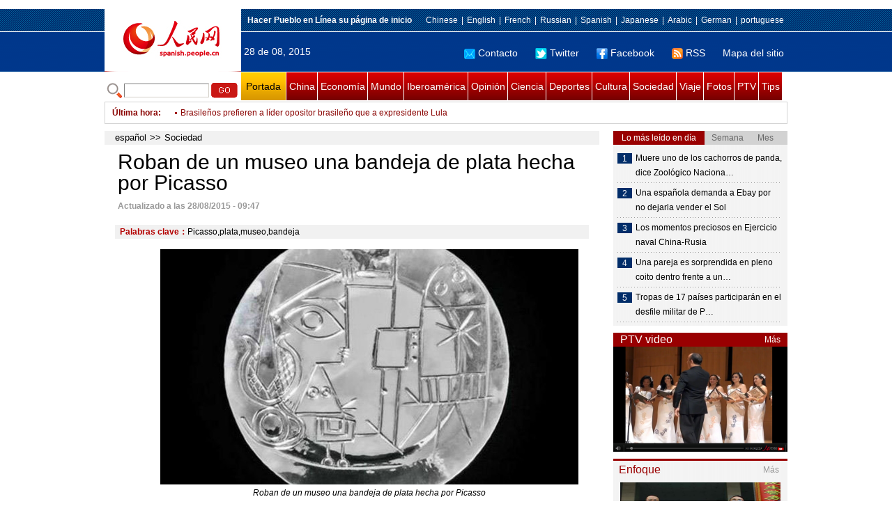

--- FILE ---
content_type: text/html
request_url: http://spanish.people.com.cn/n/2015/0828/c31614-8942907.html
body_size: 9303
content:
<!DOCTYPE html PUBLIC "-//W3C//DTD XHTML 1.0 Transitional//EN" "http://www.w3.org/TR/xhtml1/DTD/xhtml1-transitional.dtd">

<html xmlns="http://www.w3.org/1999/xhtml">

<head>

<meta http-equiv="content-type" content="text/html;charset=UTF-8">

<meta http-equiv="Content-Language" content="utf-8" />

<meta content="all" name="robots" />

<title>Roban de un museo una bandeja de plata hecha por Picasso</title>

<meta name="copyright" content="" />

<meta name="description" content="Una valiosa bandeja de plata, creada por Pablo Picasso, fue robada por desconocidos del Museo Nacional de Rovinj, informó hoy la policía local croata." />

<meta name="keywords" content="Picasso,plata,museo,bandeja" />

<meta name="filetype" content="0">

<meta name="publishedtype" content="1">

<meta name="pagetype" content="1">

<meta name="catalogs" content="F_31614">

<meta name="contentid" content="F_8942907">

<meta name="publishdate" content="2015-08-28">

<meta name="author" content="F_1005">

<meta name="source" content="Fuente：Pueblo en Línea Originales">

<meta name="editor" content="F_1005">

<meta name="sourcetype" content="9">

<meta http-equiv="X-UA-Compatible" content="IE=EmulateIE7" />

<link href="/img/2011spanishpd/page.css" type="text/css" rel="stylesheet" media="all" />

<script src="/img/2011spanishpd/list.js" language="javascript" type="text/javascript"></script>

<script src="/img/2011spanishpd/effect.js" language="javascript" type="text/javascript"></script>

<script language="javascript" type="text/javascript">

function addfavor(url,title) {

if(confirm("\n网址："+url+"\n确定添加收藏?")){

var ua = navigator.userAgent.toLowerCase();

if(ua.indexOf("msie 8")>-1){

external.AddToFavoritesBar(url,title);//IE8

}else{

try {

window.external.addFavorite(url, title);

} catch(e) {

try {

window.sidebar.addPanel(title, url, "");//firefox

} catch(e) {

alert("加入收藏失败，请使用Ctrl+D进行添加");

}

}

}

}

return false;

}

</script>

</head>

<body>

<!--ad-->



<!--nav-->

<div class="nav clear">

	<div class="w980 clear">

		<div class="nav01_left fl"><img src="/img/2011spanishpd/images/logo.jpg" alt="" /></div>

    	<div class="nav01_right fr">

        	<p class="one clear"><span><a style=cursor:hand onclick=this.style.behavior='url(#default#homepage)';this.setHomePage('http://spanish.peopledaily.com.cn/')><b>Hacer&nbsp;Pueblo&nbsp;en&nbsp;Línea&nbsp;su&nbsp;página&nbsp;de&nbsp;inicio</b></font></a></span><em><a href="http://www.people.com.cn/" target="_blank">Chinese</a>|<a href="http://english.peopledaily.com.cn/" target="_blank">English</a>|<a href="http://french.peopledaily.com.cn/" target="_blank">French</a>|<a href="http://russian.people.com.cn/" target="_blank">Russian</a>|<a href="http://spanish.peopledaily.com.cn/" target="_blank">Spanish</a>|<a href="http://j.people.com.cn/" target="_blank">Japanese</a>|<a href="http://arabic.people.com.cn/" target="_blank">Arabic</a>|<a href="http://german.people.com.cn/" target="_blank">German</a>|<a href="http://portuguese.people.com.cn/" target="_blank">portuguese</a></em></p>

            <p class="two clear"><span>28 de 08, 2015</span><em><a href="mailto:master@cnwriter.com.cn"><img src="/img/2011spanishpd/images/icon1.gif" alt="" />Contacto</a></a><a href="http://Twitter.com" target="_blank"><img src="/img/2011spanishpd/images/icon2.gif" alt="" />Twitter</a><a href="www.facebook.com" target="_blank"><img src="/img/2011spanishpd/images/icon3.gif" alt="" />Facebook</a><a href="b" target="_blank"><img src="/img/2011spanishpd/images/icon4.gif" alt="" />RSS</a><a href="http://spanish.peopledaily.com.cn/31616/7783762.html" target="_blank">Mapa del sitio</a></em></p>

        </div>

    </div>

</div>

<div class="w980 nav02 clear">

	<div><form action="http://search.people.com.cn/language/search.do" name="searchForm" method="post"  target="_blank">
	<input type="hidden" name="dateFlag" value="false" />
	<input type="hidden" name="siteName" value="spanish" />
	<input type="hidden" name="pageNum" value="1" />
&nbsp;<img src="/img/2011spanishpd/images/icon5.gif" alt="" />&nbsp;<input name="keyword" id="keyword" type="text" class="one" value="" />&nbsp;<input type="image" name="button" id="button" value="search" src="/img/2011spanishpd/images/icon6.gif" />
</form></div>

    <p><a href="http://spanish.peopledaily.com.cn/" target="_blank" class="one">Portada</a><a href="http://spanish.peopledaily.com.cn/31621/index.html" target="_blank">China</a><a href="http://spanish.peopledaily.com.cn/31620/index.html" target="_blank">Economía</a><a href="http://spanish.peopledaily.com.cn/31618/index.html" target="_blank">Mundo</a><a href="http://spanish.peopledaily.com.cn/31617/index.html" target="_blank">Iberoamérica</a><a href="http://spanish.peopledaily.com.cn/31619/index.html" target="_blank">Opinión</a><a href="http://spanish.peopledaily.com.cn//92121/index.html" target="_blank">Ciencia</a><a href="http://spanish.peopledaily.com.cn/31615/index.html" target="_blank">Deportes</a><a href="http://spanish.peopledaily.com.cn//92122/index.html" target="_blank">Cultura</a><a href="http://spanish.peopledaily.com.cn/31614/index.html" target="_blank">Sociedad</a><a href="http://spanish.peopledaily.com.cn/204699/index.html" target="_blank">Viaje</a><a href="http://spanish.peopledaily.com.cn/31613/index.html" target="_blank">Fotos</a><a href="http://spanish.peopledaily.com.cn//101336/index.html" target="_blank">PTV</a><a href="http://spanish.peopledaily.com.cn/205763/index.html" target="_blank">Tips</a></p>

</div>

<!--new-->

<div class="width978 news clear">

	<div class="news_left">

    	<b><a href="http://spanish.peopledaily.com.cn/102262/index.html">&Uacute;ltima hora</a>:&nbsp;&nbsp;</b>
        <div id="listmar">
        	<ul><li><a href='/n/2015/0828/c31614-8942907.html' target=_blank>Roban de un museo una bandeja de plata hecha por Picasso</a></li>
<li><a href='/n/2015/0828/c31621-8942863.html' target=_blank>Viceprimer ministro chino asistirá a foro económico en Rusia próxima semana</a></li>
<li><a href='/n/2015/0828/c31621-8942857.html' target=_blank>Nuevo avión chino AEWC debutará en desfile de Día de la Victoria</a></li>
<li><a href='/n/2015/0828/c31621-8942853.html' target=_blank>Máximo planificador chino pide más esfuerzos para cumplir objetivos económicos</a></li>
<li><a href='/n/2015/0828/c31620-8942852.html' target=_blank>Economía española crece un 1 por ciento en el segundo trimestre de 2015</a></li>
<li><a href='/n/2015/0828/c31621-8942846.html' target=_blank>Asciende a 145 número de víctimas de explosiones en Tianjin</a></li>
<li><a href='/n/2015/0828/c31617-8942841.html' target=_blank>Brasileños prefieren a líder opositor brasileño que a expresidente Lula</a></li>
<li><a href='/n/2015/0828/c31614-8942840.html' target=_blank>Desarticulada una red de venta de armas en internet en norte de China</a></li>
<li><a href='/n/2015/0828/c31617-8942839.html' target=_blank>Miles de guatemaltecos exigen renuncia de presidente por corrupción</a></li>
<li><a href='/n/2015/0828/c31621-8942836.html' target=_blank>Volatilidades son una "consecuencia natural" de transición económica en China, según presidente del GFP</a></li>

</ul>
        </div>

    </div>

    <div class="news_right"></div>

    <script type="text/javascript">

	<!--   

	new simpleScroll("listmar",25,10,1);   

	-->

    </script>

</div>

<!--d2-->

<div class="w980 p2_content clearfix">

  	<div class="p2_left d2_left text_left fl">

    	<h6 class="d2_nav2"><a href="http://spanish.peopledaily.com.cn/" class="clink">español</a>&gt;&gt;<a href="http://spanish.peopledaily.com.cn/31614/" class="clink">Sociedad</a></h6>

      	<h1>Roban de un museo una bandeja de plata hecha por Picasso</h1>

        <div class="text_1 clear"><span>Actualizado a las 28/08/2015 - 09:47</span></div>

        <div class="text_2 clear"></div>

        <div class="text_3 clear"><b>Palabras clave：</b>Picasso,plata,museo,bandeja</div>

        <div class="text_4 clear"><table width='450' cellspacing=0 cellpadding=3 align=center><tr><td align='center'><img src="/NMediaFile/2015/0828/FOREIGN201508280946000096185874653.jpg" alt="Roban de un museo una bandeja de plata hecha por Picasso"></td></tr><tr><td class="picdesc" align=center><font color='#000000'>Roban de un museo una bandeja de plata hecha por Picasso</font></td></tr></table></div>

        <p>
	Fuente:agencias</p>
<p>
	<strong>Rovinj,28/08/2015(El Pueblo en Línea)-</strong>Una valiosa bandeja de plata, creada por Pablo Picasso, fue robada por desconocidos del Museo Nacional de Rovinj, informó hoy la policía local croata.</p>
<p>
	La obra, titulada "Jacqueline sobre el puente", es una bandeja de plata circular de unos 30 centímetros de diámetro y 1.950 gramos de peso, comunicó la policía, que "investiga todas las circunstancias del crimen y busca a su autor desconocido", según la agencia Hina.</p>
<p>
	La bandeja estaba expuesta en la exposición titulada "Pablo Picasso: Años en la Costa Azul", en el Museo nacional de Rovinj, centro turístico de la península septentrional croata de Istria.</p>
<p>
	Inaugurada a comienzos de abril, la exposición está dedicada sobre todo a obras de cerámica de Picasso.</p>
<p>
	El organizador de la muestra y propietario de las obras expuestas es una galería eslovena, según las citadas fuentes.</p>
<p>
	La muestra consta de unos 60 objetos de cerámica y de plata, así como de carteles que Picasso creó con motivo de las exposiciones anuales de cerámica en la aldea de Vallauris, en el sur de Francia, entre 1947 y 1971.</p>


        <div class="text_4 clear"></div>
        
        <div class="ipc_none clearfix">
        <ul class="ipc_none_pic01 clear clearfix"><li><a href="/n/2015/0820/c31618-8939200.html" target="_blank"><img src="/NMediaFile/2015/0820/FOREIGN201508201429000381408041024.jpg" width="160" height="105" alt="Líderes enamorados&#13;"></a><a href="/n/2015/0820/c31618-8939200.html" target="_blank">Líderes enamorados
</a></li>
<li><a href="/n/2015/0819/c31614-8938549.html" target="_blank"><img src="/NMediaFile/2015/0819/FOREIGN201508191351000547792638399.jpg" width="160" height="105" alt="Finaliza el LV certamen Miss Internacional de China en Pekín&#13;"></a><a href="/n/2015/0819/c31614-8938549.html" target="_blank">Finaliza el LV certamen Miss Internacional de China en Pekín
</a></li>
<li><a href="/n/2015/0820/c31614-8938929.html" target="_blank"><img src="/NMediaFile/2015/0821/FOREIGN201508211651000543028882502.jpeg" width="160" height="105" alt="Panda gigante de Washington podría dar a luz pronto"></a><a href="/n/2015/0820/c31614-8938929.html" target="_blank">Panda gigante de Washington podría dar a luz pronto</a></li>
<li><a href="/n/2015/0820/c92122-8938845.html" target="_blank"><img src="/NMediaFile/2015/0820/FOREIGN201508201545000023804525776.jpg" width="160" height="105" alt="&quot;Go Away Mr. Tumor&quot; lidera taquilla china"></a><a href="/n/2015/0820/c92122-8938845.html" target="_blank">"Go Away Mr. Tumor" lidera taquilla china</a></li>
<li><a href="/n/2015/0821/c31614-8939481.html" target="_blank"><img src="/NMediaFile/2015/0821/FOREIGN201508211556000325609853354.jpg" width="160" height="105" alt="Beijing aplica restricciones &#13;de tráfico par-impar"></a><a href="/n/2015/0821/c31614-8939481.html" target="_blank">Beijing aplica restricciones 
de tráfico par-impar</a></li>
<li><a href="/n/2015/0821/c92122-8939725.html" target="_blank"><img src="/NMediaFile/2015/0821/FOREIGN201508211110000224501368585.jpg" width="160" height="105" alt="Resuelven el misterio de la sonrisa&#13; de la 'Mona Lisa'"></a><a href="/n/2015/0821/c92122-8939725.html" target="_blank">Resuelven el misterio de la sonrisa
 de la 'Mona Lisa'</a></li>
<li><a href="/n/2015/0820/c31614-8939219.html" target="_blank"><img src="/NMediaFile/2015/0820/FOREIGN201508201454000493114412798.jpg" width="160" height="105" alt="¡Cásate conmigo, &#13;Chen Qiaorong!"></a><a href="/n/2015/0820/c31614-8939219.html" target="_blank">¡Cásate conmigo, 
Chen Qiaorong!</a></li>
<li><a href="/n/2015/0821/c31614-8939651.html" target="_blank"><img src="/NMediaFile/2015/0821/FOREIGN201508210955000032327186775.jpg" width="160" height="105" alt="Encuentran en la costa de Florida&#13; 350 monedas de oro"></a><a href="/n/2015/0821/c31614-8939651.html" target="_blank">Encuentran en la costa de Florida
 350 monedas de oro</a></li>
<li><a href="/n/2015/0821/c31614-8939794.html" target="_blank"><img src="/NMediaFile/2015/0821/FOREIGN201508211128000355222985780.jpg" width="160" height="105" alt="Una increíble piscina al vacío unirá &#13;dos edificios en Londres"></a><a href="/n/2015/0821/c31614-8939794.html" target="_blank">Una increíble piscina al vacío unirá 
dos edificios en Londres</a></li>
</ul>
        </div>

        <div class="pt10 text_5 clear"><a href="#" onclick="window.print();"><img src="/img/2011spanishpd/images/icon8.gif" alt="" />Imprimir</a><a href="javascript:;" onclick="javascript:addfavor('/n/2015/0828/c31614-8942907.html

','Roban&nbsp;de&nbsp;un&nbsp;museo&nbsp;una&nbsp;bandeja&nbsp;de&nbsp;plata&nbsp;hecha&nbsp;por&nbsp;Picasso');"><img src="/img/2011spanishpd/images/icon9.gif" alt="" />Favorito</a><a target=_blank href="mailto:spanish@people.cn"><img src="/img/2011spanishpd/images/icon10.gif" alt="" />Corregir</a><a href="mailto:spanish@people.cn"><img src="/img/2011spanishpd/images/icon11.gif" alt="" />e-mail</a><b><a href="http://posts.people.com.cn/bbs_new/app/src/main/?action=list&amp;bid=5612343&amp;channel_id=31614&amp;id=8942907&amp;lang=spanish" target="_blank">Comentarios</a></b></div>

        <div class="p2_3 text_6 clear">

        	<div class="rollBox2 clear">

     			<div class="LeftBotton2" onmousedown="ISL_GoUp2()" onmouseup="ISL_StopUp2()" onmouseout="ISL_StopUp2()"></div>

     			<div class="Cont2" id="ISL_Cont2">

      			<div class="ScrCont2">

       			<div id="List3">

            		<div class="pic2"><a href="/n/2015/0828/c92121-8942894.html" target=_blank><img src="/NMediaFile/2015/0828/FOREIGN201508280937000518524576886.jpg" width="143" height="108" alt="Enfriar bebidas sin nevera ni hielos ya es posible"/></a><a href="/n/2015/0828/c92121-8942894.html" target=_blank>Enfriar bebidas sin nevera ni hielos ya es posible</a></div>
<div class="pic2"><a href="/n/2015/0828/c92122-8942871.html" target=_blank><img src="/NMediaFile/2015/0828/FOREIGN201508280905000300920753130.jpg" width="143" height="108" alt="¿Quién es más bella, Guo Biting o Yoon Eun Hye?"/></a><a href="/n/2015/0828/c92122-8942871.html" target=_blank>¿Quién es más bella, Guo Biting o Yoon Eun Hye?</a></div>
<div class="pic2"><a href="/n/2015/0828/c92121-8942819.html" target=_blank><img src="/NMediaFile/2015/0828/FOREIGN201508280846000535188250332.jpg" width="143" height="108" alt="China lanzó con éxito satélite de detección remota Yaogan-27"/></a><a href="/n/2015/0828/c92121-8942819.html" target=_blank>China lanzó con éxito satélite de detección remota Yaogan-27</a></div>
<div class="pic2"><a href="/n/2015/0827/c92122-8942473.html" target=_blank><img src="/NMediaFile/2015/0827/FOREIGN201508271427000195391740073.jpg" width="143" height="108" alt="Historia de los uniformes de la Guardia de Honor en China"/></a><a href="/n/2015/0827/c92122-8942473.html" target=_blank>Historia de los uniformes de la Guardia de Honor en China</a></div>
<div class="pic2"><a href="/n/2015/0827/c31618-8942382.html" target=_blank><img src="/NMediaFile/2015/0827/FOREIGN201508271052000230368581968.jpg" width="143" height="108" alt="Un asesino graba el momento en que mata a dos reporteros"/></a><a href="/n/2015/0827/c31618-8942382.html" target=_blank>Un asesino graba el momento en que mata a dos reporteros</a></div>
<div class="pic2"><a href="/n/2015/0827/c92121-8942365.html" target=_blank><img src="/NMediaFile/2015/0827/FOREIGN201508271020000177220887686.jpg" width="143" height="108" alt="Estudian por primera vez un corazón de ballena azul"/></a><a href="/n/2015/0827/c92121-8942365.html" target=_blank>Estudian por primera vez un corazón de ballena azul</a></div>
<div class="pic2"><a href="/n/2015/0827/c92122-8942362.html" target=_blank><img src="/NMediaFile/2015/0827/FOREIGN201508271012000391248895066.jpg" width="143" height="108" alt="Bobby Brown actúa por primera vez desde la muerte de su hija"/></a><a href="/n/2015/0827/c92122-8942362.html" target=_blank>Bobby Brown actúa por primera vez desde la muerte de su hija</a></div>
<div class="pic2"><a href="/n/2015/0827/c92121-8942356.html" target=_blank><img src="/NMediaFile/2015/0827/FOREIGN201508270954000251412959410.jpg" width="143" height="108" alt="Identifican la aphantasia como incapacidad de generar imágenes mentales"/></a><a href="/n/2015/0827/c92121-8942356.html" target=_blank>Identifican la aphantasia como incapacidad de generar imágenes mentales</a></div>
<div class="pic2"><a href="/n/2015/0827/c92121-8942353.html" target=_blank><img src="/NMediaFile/2015/0827/FOREIGN201508270949000207953703241.jpg" width="143" height="108" alt="Una mano robótica gana los prestigiosos premios Dyson"/></a><a href="/n/2015/0827/c92121-8942353.html" target=_blank>Una mano robótica gana los prestigiosos premios Dyson</a></div>
<div class="pic2"><a href="/n/2015/0827/c92121-8942345.html" target=_blank><img src="/NMediaFile/2015/0827/FOREIGN201508270940000392456043923.jpg" width="143" height="108" alt="Compañía estadounidense descubre una nueva forma de producir energía"/></a><a href="/n/2015/0827/c92121-8942345.html" target=_blank>Compañía estadounidense descubre una nueva forma de producir energía</a></div>



            	</div>

				<div id="List4"></div>

      			</div>

				</div>

				<div class="RightBotton2" onmousedown="ISL_GoDown2()" onmouseup="ISL_StopDown2()" onmouseout="ISL_StopDown2()"></div> 

			</div>

        	<script language="javascript" type="text/javascript"> 

<!-- 

//图片滚动列表 mengjia 070816 

var Speed2 = 10; //速度(毫秒) 

var Space2 = 5; //每次移动(px) 

var PageWidth2 = 162; //翻页宽度 

var fill2 = 0; //整体移位 

var MoveLock2 = false; 

var MoveTimeObj2; 

var Comp2 = 0; 

var AutoPlayObj2 = null; 

GetObj("List4").innerHTML = GetObj("List3").innerHTML; 

GetObj('ISL_Cont2').scrollLeft = fill2; 

GetObj("ISL_Cont2").onmouseover = function(){clearInterval(AutoPlayObj2);} 

GetObj("ISL_Cont2").onmouseout = function(){AutoPlay2();} 

AutoPlay2(); 

function GetObj(objName){if(document.getElementById){return eval('document.getElementById("'+objName+'")')}else{return eval('document.all.'+objName)}} 

function AutoPlay2(){ //自动滚动 

clearInterval(AutoPlayObj2); 

AutoPlayObj2 = setInterval('ISL_GoDown2();ISL_StopDown2();',5000); //间隔时间 

} 

function ISL_GoUp2(){ //上翻开始 

if(MoveLock2) return; 

clearInterval(AutoPlayObj2); 

MoveLock2 = true; 

MoveTimeObj2 = setInterval('ISL_ScrUp2();',Speed2); 

} 

function ISL_StopUp2(){ //上翻停止 

clearInterval(MoveTimeObj2); 

if(GetObj('ISL_Cont2').scrollLeft % PageWidth2 - fill2 != 0){ 

Comp2 = fill2 - (GetObj('ISL_Cont2').scrollLeft % PageWidth2); 

CompScr2(); 

}else{ 

MoveLock2 = false; 

} 

AutoPlay(); 

} 

function ISL_ScrUp2(){ //上翻动作 

if(GetObj('ISL_Cont2').scrollLeft <= 0){GetObj('ISL_Cont2').scrollLeft = GetObj('ISL_Cont2').scrollLeft + GetObj('List3').offsetWidth} 

GetObj('ISL_Cont2').scrollLeft -= Space2 ; 

} 

function ISL_GoDown2(){ //下翻 

clearInterval(MoveTimeObj2); 

if(MoveLock2) return; 

clearInterval(AutoPlayObj2); 

MoveLock2 = true; 

ISL_ScrDown2(); 

MoveTimeObj2 = setInterval('ISL_ScrDown2()',Speed2); 

} 

function ISL_StopDown2(){ //下翻停止 

clearInterval(MoveTimeObj2); 

if(GetObj('ISL_Cont2').scrollLeft % PageWidth2 - fill2 != 0 ){ 

Comp2 = PageWidth2 - GetObj('ISL_Cont2').scrollLeft % PageWidth2 + fill2; 

CompScr2(); 

}else{ 

MoveLock2 = false; 

} 

AutoPlay2(); 

} 

function ISL_ScrDown2(){ //下翻动作 

if(GetObj('ISL_Cont2').scrollLeft >= GetObj('List3').scrollWidth){GetObj('ISL_Cont2').scrollLeft = GetObj('ISL_Cont2').scrollLeft - GetObj('List3').scrollWidth;} 

GetObj('ISL_Cont2').scrollLeft += Space2 ; 

} 

function CompScr2(){ 

var num2; 

if(Comp2 == 0){MoveLock2 = false;return;} 

if(Comp2 < 0){ //上翻 

if(Comp2 < -Space2){ 

   Comp2 += Space2; 

   num2 = Space2; 

}else{ 

   num2 = -Comp2; 

   Comp2 = 0; 

} 

GetObj('ISL_Cont2').scrollLeft -= num2; 

setTimeout('CompScr2()',Speed2); 

}else{ //下翻 

if(Comp2 > Space2){ 

   Comp2 -= Space2; 

   num2 = Space2; 

}else{ 

   num2 = Comp2; 

   Comp2 = 0; 

} 

GetObj('ISL_Cont2').scrollLeft += num2; 

setTimeout('CompScr2()',Speed2); 

} 

} 

//-->

</script>

        </div>

        <div class="text_7 clear">

        	<h3><h3>Noticias relacionadas:</h3></h3>

            <ul class="list_14 clear"><li><a href="/n/2015/0813/c31614-8935552.html" target=_blank>Un&nbsp;hombre&nbsp;colecciona&nbsp;30.000&nbsp;paquetes&nbsp;de&nbsp;cigarrillos&nbsp;en&nbsp;30&nbsp;años</a></li><li><a href="/n/2015/0804/c92122-8931168.html" target=_blank>Reliquias&nbsp;culturales&nbsp;chinas&nbsp;que&nbsp;se&nbsp;exponen&nbsp;en&nbsp;museos&nbsp;de&nbsp;ultramar</a></li><li><a href="/n/2015/0618/c31614-8908377.html" target=_blank>Un&nbsp;museo&nbsp;de&nbsp;Londres&nbsp;droga&nbsp;la&nbsp;sexualidad&nbsp;de&nbsp;las&nbsp;polillas&nbsp;para&nbsp;evitar&nbsp;su&nbsp;reproducción</a></li><li><a href="/n/2015/0607/c92122-8903322.html" target=_blank>Se&nbsp;inaugura&nbsp;la&nbsp;exposición&nbsp;“México&nbsp;en&nbsp;Plata:&nbsp;historia&nbsp;y&nbsp;porvenir”&nbsp;en&nbsp;el&nbsp;Museo&nbsp;de&nbsp;Guangdong</a></li><li><a href="/n/2015/0515/c92122-8892778.html" target=_blank>Investigan&nbsp;robo&nbsp;de&nbsp;cuadros&nbsp;a&nbsp;una&nbsp;heredera&nbsp;de&nbsp;Picasso</a></li><li><a href="/n/2015/0410/c92122-8876677.html" target=_blank>Se&nbsp;inaugura&nbsp;en&nbsp;Pekín&nbsp;&quot;México&nbsp;en&nbsp;plata:&nbsp;Historia&nbsp;y&nbsp;Porvenir&quot;</a></li><li><a href="/n/2015/0330/c92122-8871116.html" target=_blank>Confiscan&nbsp;un&nbsp;Picasso&nbsp;valorado&nbsp;en&nbsp;16&nbsp;millones&nbsp;de&nbsp;dólares</a></li><li><a href="/n/2015/0330/c92122-8871095.html" target=_blank>Museo&nbsp;compra&nbsp;una&nbsp;mesa&nbsp;de&nbsp;Dickens&nbsp;por&nbsp;780.000&nbsp;libras</a></li><li><a href="/n/2015/0319/c92122-8865766.html" target=_blank>Los&nbsp;museos&nbsp;de&nbsp;China&nbsp;regulan&nbsp;el&nbsp;uso&nbsp;de&nbsp;los&nbsp;bastones&nbsp;para&nbsp;autofotos</a></li><li><a href="/n/2015/0319/c92122-8865537.html" target=_blank>Primer&nbsp;libro&nbsp;con&nbsp;el&nbsp;epistolario&nbsp;entre&nbsp;Picasso&nbsp;y&nbsp;Dalí</a></li></ul>

        </div>

  	</div>

    <div class="p2_right fr">

    	<div class="clear"><img src="/img/2011spanishpd/images/line250a.gif" alt="" /></div>

    	<div class="ph_list clear">

        	<ol>

            	<li class="one" style="cursor:pointer;" id="ba_1" onmouseover="swapAon(1)">Lo más leído en día</li>

                <li style="cursor:pointer;" id="ba_2" onmouseover="swapAon(2)">Semana</li>

                <li style="cursor:pointer;" id="ba_3" onmouseover="swapAon(3)">Mes</li>

            </ol>

    		<ul id="bb_1" style="display:block;">

				<li><span>1</span><a href="/n/2015/0827/c31614-8942316.html" title="Muere uno de los cachorros de panda, dice Zoológico Nacional de Washington" target="_blank">Muere uno de los cachorros de panda, dice Zoológico Naciona…</a></li><li><span>2</span><a href="/n/2015/0827/c31614-8942384.html" target="_blank">Una española demanda a Ebay por no dejarla vender el Sol</a></li><li><span>3</span><a href="/n/2015/0827/c31621-8942570.html" target="_blank">Los momentos preciosos en Ejercicio naval China-Rusia</a></li><li><span>4</span><a href="/n/2015/0827/c31614-8942357.html" title="Una pareja es sorprendida en pleno coito dentro frente a un cajero automático" target="_blank">Una pareja es sorprendida en pleno coito dentro frente a un…</a></li><li><span>5</span><a href="/n/2015/0827/c31621-8942468.html" title="Tropas de 17 países participarán en el desfile militar de Pekín" target="_blank">Tropas de 17 países participarán en el desfile militar de P…</a></li>

			</ul>

            <ul id="bb_2" style="display:none;">

            	<li><span>1</span><a href="/n/2015/0825/c31614-8941180.html" target="_blank">La policía sospecha de suicidios por revelación de datos de Ashley Madison</a></li><li><span>2</span><a href="/n/2015/0824/c31614-8940677.html" target="_blank">Padres encuentran fragmentos de «vidrio» en toallitas para bebés</a></li><li><span>3</span><a href="/n/2015/0825/c31618-8941185.html" title="Legión de Honor para los cuatro turistas que neutralizaron ataque en un tren de Francia" target="_blank">Legión de Honor para los cuatro turistas que neutralizaron ataque en un tren de…</a></li><li><span>4</span><a href="/n/2015/0821/c92122-8939725.html" target="_blank">Resuelven el misterio de la sonrisa de la 'Mona Lisa'</a></li><li><span>5</span><a href="/n/2015/0826/c92121-8941929.html" title="Detectan tala clandestina en 19,13 hectáreas de santuario mexicano de mariposa monarca" target="_blank">Detectan tala clandestina en 19,13 hectáreas de santuario mexicano de mariposa …</a></li>

			</ul>

            <ul id="bb_3" style="display:none;">

				<li><span>1</span><a href="/n/2015/0731/c92121-8929367.html" target="_blank">Policía capta supuesta flotilla de ovnis en cielos de Milwaukee</a></li><li><span>2</span><a href="/n/2015/0729/c92121-8927927.html" target="_blank">Desarrollan una lámpara que funciona con sal y agua</a></li><li><span>3</span><a href="/n/2015/0729/c31614-8927883.html" target="_blank">Hallan oro sumergido hace 300 años</a></li><li><span>4</span><a href="/n/2015/0825/c31614-8941180.html" target="_blank">La policía sospecha de suicidios por revelación de datos de Ashley Madison</a></li><li><span>5</span><a href="/n/2015/0806/c92122-8932410.html" target="_blank">27 candidatas luchan por Miss BumBum 2015 en Brasil </a></li>

			</ul>

	    </div>

        <div class="clear"><img src="/img/2011spanishpd/images/line250a.gif" alt="" /></div>

        <h3 class="p2_6 clear"><span>PTV video</span><a href="http://spanish.peopledaily.com.cn//101336/index.html" target="_blank">Más</a></h3>
        <div class="clear"><a href="http://spanish.peopledaily.com.cn/n/2015/0817/c92122-8937350.html" target=_blank><img src="/NMediaFile/2015/0818/FOREIGN201508181528298849330284653.jpg" width="250" height="151"/></a>
</div>

        <div class="clear"><img src="/img/2011spanishpd/images/line250a.gif" alt="" /></div>

      	<h3 class="p2_4 clear"><span>Enfoque</span><a href="http://spanish.peopledaily.com.cn/100751/index.html" target="_blank">Más</a></h3><p class="p2_7 clear"><a href="/n/2015/0827/c31614-8942456.html" target=_blank><img src="/NMediaFile/2015/0827/FOREIGN201508271410000289108661275.jpg" width="230" height="150" alt="Los tres niños y sus padres."/></a>


        <ul class="pt10 list_13 clear"><li><a href='/n/2015/0827/c31614-8942456.html' target=_blank>Premian a los buenos samaritanos acusados injustamente</a></li>
<li><a href='/n/2015/0825/c31620-8941435.html' target=_blank>HTC niega que vaya a vender la fábrica de Shanghai</a></li>
<li><a href='/n/2015/0824/c31620-8940740.html' target=_blank>La caída de Alibaba deja el precio de sus acciones por encima de su IPO</a></li>
<li><a href='/n/2015/0821/c31614-8939481.html' target=_blank>Beijing aplica restricciones de tráfico par-impar</a></li>
<li><a href='/n/2015/0820/c31614-8939226.html' target=_blank>Simplifican en Shanghai los procedimientos para recibir al talento extranjero</a></li>
<li><a href='/n/2015/0819/c31614-8938622.html' target=_blank>Feidi: la nueva aplicación de los taxis oficiales de Pekín</a></li>
<li><a href='/n/2015/0818/c31620-8938031.html' target=_blank>Huawei presenta en Pakistán su proyecto "Semillas para el futuro"</a></li>
<li><a href='/n/2015/0817/c31614-8937349.html' target=_blank>Salvan a un bombero de 19 que se preocupa por sus compañeros</a></li>
<li><a href='/n/2015/0814/c31614-8936163.html' target=_blank>Una mujer en Kaifeng encuentra su casa demolida al regresar de vacaciones</a></li>
<li><a href='/n/2015/0813/c31614-8935503.html' target=_blank>Una española cuida a siete huérfanos en Liangshan</a></li>
<li><a href='/n/2015/0812/c31621-8934853.html' target=_blank>Promueven los fines de semana largos para impulsar el turismo</a></li>
<li><a href='/n/2015/0810/c31620-8933871.html' target=_blank>China emitirá nuevo billete de 100 yuanes</a></li>
<li><a href='/n/2015/0806/c31614-8932450.html' target=_blank>Testimonio de una niña huérfana hace llorar a los lectores chinos</a></li>
<li><a href='/n/2015/0805/c31614-8931803.html' target=_blank>Fallece un policía por exceso de trabajo en Guangzhou</a></li>
<li><a href='/n/2015/0803/c31620-8930430.html' target=_blank>Los compradores chinos son bienvenidos en Europa</a></li>
<li><a href='/n/2015/0731/c31614-8929353.html' target=_blank>Un bebé recibe tratamiento tras nacer sin ano</a></li>
<li><a href='/n/2015/0729/c31620-8928201.html' target=_blank>Los chinos se convierten en el mayor grupo extranjero de dueños de tierras en las Islas Jeju de Corea del Sur</a></li>
<li><a href='/n/2015/0728/c31614-8927496.html' target=_blank>Un matrimonio de emprendedores discapacitados logran éxito con su taller de reparación de calzado</a></li>
</ul>

		<div class="clear"><img src="/img/2011spanishpd/images/line250a.gif" alt="" /></div>

		<h3 class="p2_4 clear"><span>Columnistas</span><a href="http://spanish.peopledaily.com.cn/204718/index.html" target="_blank">Más</a></h3>
   	  	<ul class="p3_7 clear"><li><a href="/n/2015/0128/c204718-8842599.html" target=_blank><img src="/NMediaFile/2015/0128/FOREIGN201501281918000150634500205.jpg" width="80" height="80" alt="CELAC: Unidad y progreso de América Latina y el Caribe"/></a>CELAC: Unidad y progreso de América Latina y el Caribe</li>
<li><a href="http://spanish.peopledaily.com.cn/n/2014/1229/c92122-8829024.html" target=_blank><img src="/NMediaFile/2014/1229/FOREIGN201412291107212924152605410.jpg" width="80" height="80" alt="Lo más destacado de la cultura iberoamericana en China en 2014"/></a>Lo más destacado de la cultura iberoamericana en China en 2014</li>
</ul>

        <ol class="pb10 p3_8 clear"><li><p><a href="http://spanish.peopledaily.com.cn/32001/311901/index.html" target=_blank><img src="/NMediaFile/2015/0826/FOREIGN201508261036142120187452396.jpg" width="228" height="78"/></a></p></li>
<li><p><a href="http://spanish.peopledaily.com.cn/32001/311834/index.html" target=_blank><img src="/NMediaFile/2015/0724/FOREIGN201507241737191263640513551.jpg" width="228" height="78" alt="1"/></a><a href="http://spanish.peopledaily.com.cn/32001/311834/index.html" target=_blank>1</a></p></li>
<li><p><a href="http://spanish.peopledaily.com.cn/32001/311785/index.html" target=_blank><img src="/NMediaFile/2015/0724/FOREIGN201507241729489421217745372.jpg" width="228" height="78"/></a></p></li>
<li><p><a href="http://spanish.peopledaily.com.cn/32001/311486/index.html" target=_blank><img src="/NMediaFile/2015/0626/FOREIGN201506261453515926692783210.jpg" width="228" height="78"/></a></p></li>
<li><p><a href="http://spanish.peopledaily.com.cn/32001/311724/index.html" target=_blank><img src="/NMediaFile/2015/0626/FOREIGN201506261453327323460226910.jpg" width="228" height="78"/></a></p></li>
<li><p><a href="http://spanish.peopledaily.com.cn/32001/311657/index.html" target=_blank><img src="/NMediaFile/2015/0605/FOREIGN201506051659503561725079920.jpg" width="228" height="78"/></a></p></li>
</ol>

    </div>

</div>

<!--link-->

<div class="mt10 w980 link_1 clear"><a href="http://spanish.peopledaily.com.cn/" target="_blank">Portada</a><a href="http://spanish.peopledaily.com.cn/31621/index.html" target="_blank">China</a><a href="http://spanish.peopledaily.com.cn/31620/index.html" target="_blank">Economía</a><a href="http://spanish.peopledaily.com.cn/31618/index.html" target="_blank">Mundo</a><a href="http://spanish.peopledaily.com.cn/31617/index.html" target="_blank">Iberoamérica</a><a href="http://spanish.peopledaily.com.cn/31619/index.html" target="_blank">Opinión</a><a href="http://spanish.peopledaily.com.cn//92121/index.html" target="_blank">Ciencia-Tec</a><a href="http://spanish.peopledaily.com.cn/31615/index.html" target="_blank">Deportes</a><a href="http://spanish.peopledaily.com.cn//92122/index.html" target="_blank">Cultura</a><a href="http://spanish.peopledaily.com.cn/31614/index.html" target="_blank">Sociedad</a><a href="http://spanish.peopledaily.com.cn/204699/index.html" target="_blank">Viaje</a><a href="http://spanish.peopledaily.com.cn/31613/index.html" target="_blank">Fotos</a><a href="http://spanish.peopledaily.com.cn//101336/index.html" target="_blank">PTV</a><a href="b" target="_blank">Blogs</a></div>

<div class="w980 link_2 clear"><img src="/img/2011spanishpd/images/link_1.gif" alt="" border="0" usemap="#Map" />

  <map name="Map" id="Map"><area shape="rect" coords="400,11,444,36" href="http://kr.people.com.cn/" target="_blank" alt="" /><area shape="rect" coords="315,9,354,36" href="http://russian.people.com.cn/" target="_blank" alt="" /><area shape="rect" coords="355,9,395,36" href="http://arabic.people.com.cn/" target="_blank" alt="" /><area shape="rect" coords="315,11,354,36" href="#" alt="" /><area shape="rect" coords="255,9,311,36" href="#" alt="" /><area shape="rect" coords="195,8,247,36" href="http://french.peopledaily.com.cn/" target="_blank" alt="" /><area shape="rect" coords="136,7,185,36" href="http://j.people.com.cn/" target="_blank" alt="" /><area shape="rect" coords="85,7,132,36" href="http://english.peopledaily.com.cn/" target="_blank" alt="" />

    <area shape="rect" coords="0,5,31,36" href="http://www.people.com.cn/" target="_blank" alt="人民网" />

    <area shape="rect" coords="39,6,75,36" href="http://www.people.com.cn/BIG5/" target="_blank" alt="" />

  </map>

</div>

<!--copyright-->

<div id="copyright">Copyright: Queda rigurosamente prohibida la redistribución total o parcial de los <br />
contenidos de los servicios de Pueblo en Línea sin el consentimiento expreso suyo. </div>

<script src="/css/2010tianrun/webdig_test.js" language="javascript" type="text/javascript"></script>

<img src="http://58.68.146.44:8000/d.gif?id=8942907" width=0 height=0>

</body>

</html>

--- FILE ---
content_type: application/javascript
request_url: http://spanish.people.com.cn/img/2011spanishpd/list.js
body_size: 546
content:
// JavaScript Document
var pause=false;   
var scrollTimeId=null;   
var container=null;   
var lineHeight=null;   
var speed=0;   
var delay=0;   
simpleScroll=function(container1,lineHeight1,speed1,delay1){   
    container=document.getElementById(container1);   
    lineHeight=lineHeight1;   
    speed=speed1;   
    delay=delay1;   
    //滚动效果   
    scrollexc=function(){   
        if(pause) return ;   
        container.scrollTop+=2;   
        var lh=lineHeight||container.getElementsByTagName('li')[0].offsetHeight;   
        if(container.scrollTop%lh<=1){   
            clearInterval(scrollTimeId);   
            fire();   
            container.scrollTop=0;   
            setTimeout(start,delay*2000);   
        }   
    };   
    //开始滚动   
    start=function(){   
        var lh=lineHeight||container.getElementsByTagName('li')[0].offsetHeight;   
            if (container.scrollHeight - container.offsetHeight >= lh)   
                scrollTimeId = setInterval(scrollexc, speed);   
    };   
    //把子节点树中的第一个移动到最后   
    fire=function(){   
        container.appendChild(container.getElementsByTagName('li')[0]);   
    };   
    container.onmouseover=function(){pause=true;};   
    container.onmouseout=function(){pause=false;};   
    setTimeout(start,delay*2000);   
}; 